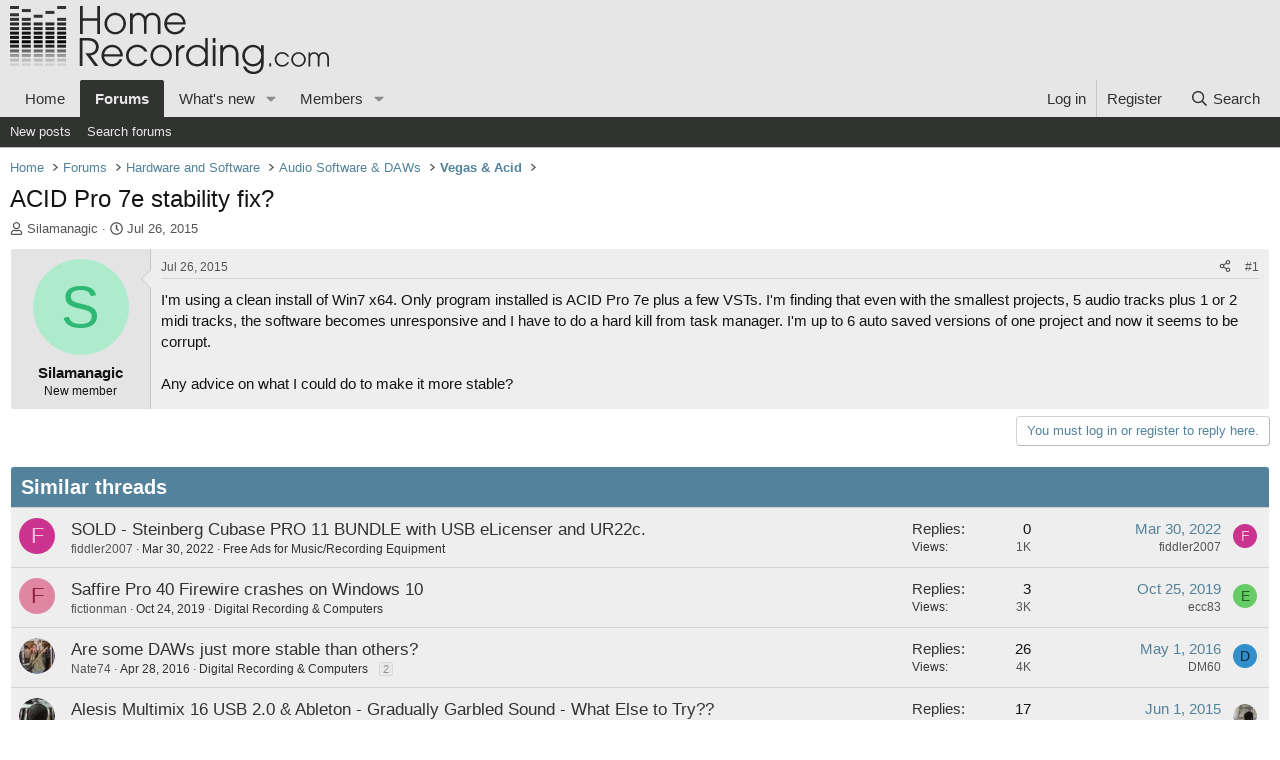

--- FILE ---
content_type: text/html; charset=utf-8
request_url: https://homerecording.com/bbs/threads/acid-pro-7e-stability-fix.382240/
body_size: 17601
content:
<!DOCTYPE html>
<html id="XF" lang="en-US" dir="LTR"
	data-xf="2.3"
	data-app="public"
	
	
	data-template="thread_view"
	data-container-key="node-13"
	data-content-key="thread-382240"
	data-logged-in="false"
	data-cookie-prefix="xf_"
	data-csrf="1768517369,d1fb8cb8636a3253bef9720ce26f2285"
	class="has-no-js template-thread_view"
	>
<head>
	
	
	

	<meta charset="utf-8" />
	<title>ACID Pro 7e stability fix? | HomeRecording.com</title>
	
	<link rel="manifest" href="/bbs/webmanifest.php">

	<meta http-equiv="X-UA-Compatible" content="IE=Edge" />
	<meta name="viewport" content="width=device-width, initial-scale=1, viewport-fit=cover">

	
		<meta name="theme-color" content="#e6e6e6" />
	

	<meta name="apple-mobile-web-app-title" content="HomeRecording.com">
	

	
		
		<meta name="description" content="I&#039;m using a clean install of Win7 x64.  Only program installed is ACID Pro 7e plus a few VSTs.  I&#039;m finding that even with the smallest projects, 5 audio..." />
		<meta property="og:description" content="I&#039;m using a clean install of Win7 x64.  Only program installed is ACID Pro 7e plus a few VSTs.  I&#039;m finding that even with the smallest projects, 5 audio tracks plus 1 or 2 midi tracks, the software becomes unresponsive and I have to do a hard kill from task manager.  I&#039;m up to 6 auto saved..." />
		<meta property="twitter:description" content="I&#039;m using a clean install of Win7 x64.  Only program installed is ACID Pro 7e plus a few VSTs.  I&#039;m finding that even with the smallest projects, 5 audio tracks plus 1 or 2 midi tracks, the..." />
	
	
		<meta property="og:url" content="https://homerecording.com/bbs/threads/acid-pro-7e-stability-fix.382240/" />
	
		<link rel="canonical" href="https://homerecording.com/bbs/threads/acid-pro-7e-stability-fix.382240/" />
	

	
		
	
	
	<meta property="og:site_name" content="HomeRecording.com" />


	
	
		
	
	
	<meta property="og:type" content="website" />


	
	
		
	
	
	
		<meta property="og:title" content="ACID Pro 7e stability fix?" />
		<meta property="twitter:title" content="ACID Pro 7e stability fix?" />
	


	
	
	
	

	
	
	
	

	<link rel="stylesheet" href="/bbs/css.php?css=public%3Anormalize.css%2Cpublic%3Afa.css%2Cpublic%3Acore.less%2Cpublic%3Aapp.less&amp;s=1&amp;l=1&amp;d=1767952245&amp;k=7127e768e7929a4cd524add1d2ae6adf2934d315" />

	<link rel="stylesheet" href="/bbs/css.php?css=public%3Amessage.less%2Cpublic%3Ashare_controls.less%2Cpublic%3Astructured_list.less%2Cpublic%3Aextra.less&amp;s=1&amp;l=1&amp;d=1767952245&amp;k=cf9c25d313b7ffce34153752534fd7cc44b4f42b" />


	
		<script src="/bbs/js/xf/preamble.min.js?_v=17bb572b"></script>
	

	
	<script src="/bbs/js/vendor/vendor-compiled.js?_v=17bb572b" defer></script>
	<script src="/bbs/js/xf/core-compiled.js?_v=17bb572b" defer></script>

	<script>
		XF.ready(() =>
		{
			XF.extendObject(true, XF.config, {
				// 
				userId: 0,
				enablePush: true,
				pushAppServerKey: 'BOpVEqUnsukJd2DTmLxyDWcGWoePgJZ7N5seYxK4LgsKO0jZcnlPZV8faPT6A1rcfUpf-qPie4Ec9gKuGHJqYoI',
				url: {
					fullBase: 'https://homerecording.com/bbs/',
					basePath: '/bbs/',
					css: '/bbs/css.php?css=__SENTINEL__&s=1&l=1&d=1767952245',
					js: '/bbs/js/__SENTINEL__?_v=17bb572b',
					icon: '/bbs/data/local/icons/__VARIANT__.svg?v=1767952245#__NAME__',
					iconInline: '/bbs/styles/fa/__VARIANT__/__NAME__.svg?v=5.15.3',
					keepAlive: '/bbs/login/keep-alive'
				},
				cookie: {
					path: '/',
					domain: '',
					prefix: 'xf_',
					secure: true,
					consentMode: 'disabled',
					consented: ["optional","_third_party"]
				},
				cacheKey: 'f3ed7234243583f554e27d349fe769c5',
				csrf: '1768517369,d1fb8cb8636a3253bef9720ce26f2285',
				js: {},
				fullJs: false,
				css: {"public:message.less":true,"public:share_controls.less":true,"public:structured_list.less":true,"public:extra.less":true},
				time: {
					now: 1768517369,
					today: 1768460400,
					todayDow: 4,
					tomorrow: 1768546800,
					yesterday: 1768374000,
					week: 1767942000,
					month: 1767250800,
					year: 1767250800
				},
				style: {
					light: '',
					dark: '',
					defaultColorScheme: 'light'
				},
				borderSizeFeature: '3px',
				fontAwesomeWeight: 'r',
				enableRtnProtect: true,
				
				enableFormSubmitSticky: true,
				imageOptimization: 'optimize',
				imageOptimizationQuality: 0.85,
				uploadMaxFilesize: 104857600,
				uploadMaxWidth: 0,
				uploadMaxHeight: 0,
				allowedVideoExtensions: ["m4v","mov","mp4","mp4v","mpeg","mpg","ogv","webm"],
				allowedAudioExtensions: ["mp3","opus","ogg","wav"],
				shortcodeToEmoji: true,
				visitorCounts: {
					conversations_unread: '0',
					alerts_unviewed: '0',
					total_unread: '0',
					title_count: true,
					icon_indicator: true
				},
				jsMt: {"xf\/action.js":"74385c9c","xf\/embed.js":"74385c9c","xf\/form.js":"74385c9c","xf\/structure.js":"74385c9c","xf\/tooltip.js":"74385c9c"},
				jsState: {},
				publicMetadataLogoUrl: '',
				publicPushBadgeUrl: 'https://homerecording.com/bbs/styles/default/xenforo/bell.png'
			})

			XF.extendObject(XF.phrases, {
				// 
"time.day": "{count} day",
"time.days": "{count} days",
"time.hour": "{count} hour",
"time.hours": "{count} hours",
"time.minute": "{count} minute",
"time.minutes": "{count} minutes",
"time.month": "{count} month",
"time.months": "{count} months",
"time.second": "{count} second",
"time.seconds": "{count} seconds",
"time.week": "time.week",
"time.weeks": "{count} weeks",
"time.year": "{count} year",
"time.years": "{count} years",
				date_x_at_time_y:     "{date} at {time}",
				day_x_at_time_y:      "{day} at {time}",
				yesterday_at_x:       "Yesterday at {time}",
				x_minutes_ago:        "{minutes} minutes ago",
				one_minute_ago:       "1 minute ago",
				a_moment_ago:         "A moment ago",
				today_at_x:           "Today at {time}",
				in_a_moment:          "In a moment",
				in_a_minute:          "In a minute",
				in_x_minutes:         "In {minutes} minutes",
				later_today_at_x:     "Later today at {time}",
				tomorrow_at_x:        "Tomorrow at {time}",
				short_date_x_minutes: "{minutes}m",
				short_date_x_hours:   "{hours}h",
				short_date_x_days:    "{days}d",

				day0: "Sunday",
				day1: "Monday",
				day2: "Tuesday",
				day3: "Wednesday",
				day4: "Thursday",
				day5: "Friday",
				day6: "Saturday",

				dayShort0: "Sun",
				dayShort1: "Mon",
				dayShort2: "Tue",
				dayShort3: "Wed",
				dayShort4: "Thu",
				dayShort5: "Fri",
				dayShort6: "Sat",

				month0: "January",
				month1: "February",
				month2: "March",
				month3: "April",
				month4: "May",
				month5: "June",
				month6: "July",
				month7: "August",
				month8: "September",
				month9: "October",
				month10: "November",
				month11: "December",

				active_user_changed_reload_page: "The active user has changed. Reload the page for the latest version.",
				server_did_not_respond_in_time_try_again: "The server did not respond in time. Please try again.",
				oops_we_ran_into_some_problems: "Oops! We ran into some problems.",
				oops_we_ran_into_some_problems_more_details_console: "Oops! We ran into some problems. Please try again later. More error details may be in the browser console.",
				file_too_large_to_upload: "The file is too large to be uploaded.",
				uploaded_file_is_too_large_for_server_to_process: "The uploaded file is too large for the server to process.",
				files_being_uploaded_are_you_sure: "Files are still being uploaded. Are you sure you want to submit this form?",
				attach: "Attach files",
				rich_text_box: "Rich text box",
				close: "Close",
				link_copied_to_clipboard: "Link copied to clipboard.",
				text_copied_to_clipboard: "Text copied to clipboard.",
				loading: "Loading…",
				you_have_exceeded_maximum_number_of_selectable_items: "You have exceeded the maximum number of selectable items.",

				processing: "Processing",
				'processing...': "Processing…",

				showing_x_of_y_items: "Showing {count} of {total} items",
				showing_all_items: "Showing all items",
				no_items_to_display: "No items to display",

				number_button_up: "Increase",
				number_button_down: "Decrease",

				push_enable_notification_title: "Push notifications enabled successfully at HomeRecording.com",
				push_enable_notification_body: "Thank you for enabling push notifications!",

				pull_down_to_refresh: "Pull down to refresh",
				release_to_refresh: "Release to refresh",
				refreshing: "Refreshing…"
			})
		})
	</script>

	<script>
XF.ready(() =>
{

            var mb_p_a = [{"name":"Thomann","link":"https:\/\/www.thomann.de\/","data":" data-tlink=\"Thomann\""},{"name":"Fender","link":"https:\/\/www.thomann.de\/intl\/fender.html","data":" data-tlink=\"Fender\""},{"name":"Harley Benton","link":"https:\/\/www.thomann.de\/intl\/harley_benton_gitarren_baesse.html","data":" data-tlink=\"HarleyBenton\""},{"name":"Yamaha","link":"https:\/\/www.thomann.de\/intl\/yamaha.html","data":" data-tlink=\"Yamaha\""},{"name":"PRS","link":"https:\/\/www.thomann.de\/intl\/prs.html","data":" data-tlink=\"PRS\""},{"name":"Stairville","link":"https:\/\/www.thomann.de\/intl\/stairville.html","data":" data-tlink=\"Stairville\""},{"name":"Thon","link":"https:\/\/www.thomann.de\/intl\/thon.html","data":" data-tlink=\"Thon\""},{"name":"Ibanez","link":"https:\/\/www.thomann.de\/intl\/ibanez.html","data":" data-tlink=\"Ibanez\""},{"name":"ESP","link":"https:\/\/www.thomann.de\/intl\/esp.html","data":" data-tlink=\"ESP\""},{"name":"E-Gitarre","link":"https:\/\/www.thomann.de\/intl\/e-gitarren.html","data":" data-tlink=\"EGitarre\""},{"name":"Marshall","link":"https:\/\/www.thomann.de\/intl\/marshall.html","data":" data-tlink=\"Marshall\""},{"name":"Engl","link":"https:\/\/www.thomann.de\/intl\/engl.html","data":" data-tlink=\"Engl\""},{"name":"Behringer","link":"https:\/\/www.thomann.de\/intl\/behringer.html","data":" data-tlink=\"Behringer\""},{"name":"Shure","link":"https:\/\/www.thomann.de\/intl\/shure.html","data":" data-tlink=\"Shure\""},{"name":"Sennheiser","link":"https:\/\/www.thomann.de\/intl\/sennheiser.html","data":" data-tlink=\"Sennheiser\""},{"name":"Beyerdynamic","link":"https:\/\/www.thomann.de\/intl\/beyerdynamic.html","data":" data-tlink=\"Beyerdynamic\""},{"name":"Ableton","link":"https:\/\/www.thomann.de\/intl\/ableton_software.html","data":" data-tlink=\"Ableton\""},{"name":"Steinberg","link":"https:\/\/www.thomann.de\/intl\/steinberg_software.html","data":" data-tlink=\"Steinberg\""},{"name":"Genelec","link":"https:\/\/www.thomann.de\/intl\/genelec.html","data":" data-tlink=\"Genelec\""},{"name":"Adam Audio","link":"https:\/\/www.thomann.de\/intl\/adam.html","data":" data-tlink=\"AdamAudio\""},{"name":"Digital Piano","link":"https:\/\/www.thomann.de\/intl\/digital_pianos.html","data":" data-tlink=\"DigitalPiano\""},{"name":"Studio Monitor","link":"https:\/\/www.thomann.de\/intl\/studio_recording.html","data":" data-tlink=\"StudioMonitor\""},{"name":"Focusrite","link":"https:\/\/www.thomann.de\/intl\/focusrite_studio_recording.html","data":" data-tlink=\"Focusrite\""},{"name":"Zoom","link":"https:\/\/www.thomann.de\/intl\/zoom_studio_recording.html","data":" data-tlink=\"Zoom\""},{"name":"Rode","link":"https:\/\/www.thomann.de\/intl\/rode_studio_recording.html","data":" data-tlink=\"Rode\""},{"name":"Universal Audio","link":"https:\/\/www.thomann.de\/intl\/universal_audio_studio_recording.html","data":" data-tlink=\"UniversalAudio\""},{"name":"Tascam","link":"https:\/\/www.thomann.de\/intl\/tascam_studio_recording.html","data":" data-tlink=\"Tascam\""},{"name":"Audiointerface","link":"https:\/\/www.thomann.de\/intl\/audiointerfaces.html","data":" data-tlink=\"Audiointerface\""},{"name":"Sennheiser","link":"https:\/\/www.thomann.de\/intl\/sennheiser_studio_recording.html","data":" data-tlink=\"Sennheiser\""},{"name":"yamaha","link":"https:\/\/www.thomann.de\/intl\/yamaha_keyboards.html","data":" data-tlink=\"yamaha\""},{"name":"Kawai","link":"https:\/\/www.thomann.de\/intl\/kawai_keyboards.html","data":" data-tlink=\"Kawai\""},{"name":"Casio","link":"https:\/\/www.thomann.de\/intl\/casio_keyboards.html","data":" data-tlink=\"Casio\""},{"name":"Korg","link":"https:\/\/www.thomann.de\/intl\/korg_keyboards.html","data":" data-tlink=\"Korg\""},{"name":"Hammond","link":"https:\/\/www.thomann.de\/intl\/hammond_keyboards.html","data":" data-tlink=\"Hammond\""},{"name":"clavia","link":"https:\/\/www.thomann.de\/intl\/clavia_nord_stage_pianos.html","data":" data-tlink=\"clavia\""}];
        
            mb_p_a.forEach(function (item) {
                var P_A_RX = new RegExp('\\b' + item.name + '\\b(?![^<]*>|[^<>]*</)', 'mi');
                document.querySelectorAll('.bbWrapper').forEach(function (element) {
                    if (element.querySelectorAll('a.synth-device').length === 0) {
                        element.innerHTML = element.innerHTML.replace(P_A_RX, '<a href="' + item.link + '" target="_blank"' + item.data + '>' + item.name + '</a>');
                    }
                });
            });
        
            document.querySelectorAll("[id^='post-']").forEach(function (post) {
                var height = post.querySelector('.message-user').offsetHeight;
                post.querySelector('.message-userContent').style.minHeight = height + "px";
            });
        
})
</script>
<script>
XF.ready(() =>
{

	parent.document.querySelector('body').addEventListener('click', function(event) {
		var elmt = event.target.closest('#tmb');
		if ((elmt != null) && (elmt.classList.contains('fade-in'))) {
            elmt.classList.remove('fade-in');
            elmt.classList.add('fade-out');
        }
	});
	
	if (typeof googletag !== 'undefined') {
    	googletag.cmd.push(function() {
			var REFRESH_KEY = 'refresh';
			var REFRESH_VALUE = 'true';
			var SECONDS_TO_WAIT_AFTER_VIEWABILITY = 60;

			googletag.pubads().addEventListener('impressionViewable', function(event) {
				var slot = event.slot;
				if (slot.getTargeting(REFRESH_KEY).indexOf(REFRESH_VALUE) == -1) {
					setTimeout(function() {
						slot.setTargeting(REFRESH_KEY, REFRESH_VALUE);
						googletag.pubads().refresh([slot]);
					}, SECONDS_TO_WAIT_AFTER_VIEWABILITY * 1000);
				}
			});
    	});
	}

})
</script>



	
		<link rel="icon" type="image/png" href="/favicon.ico" sizes="32x32" />
	

	
	<!-- Google Tag Manager -->
<script>(function(w,d,s,l,i){w[l]=w[l]||[];w[l].push({'gtm.start':
new Date().getTime(),event:'gtm.js'});var f=d.getElementsByTagName(s)[0],
j=d.createElement(s),dl=l!='dataLayer'?'&l='+l:'';j.async=true;j.src=
'https://www.googletagmanager.com/gtm.js?id='+i+dl;f.parentNode.insertBefore(j,f);
})(window,document,'script','dataLayer','GTM-KRTLCWWN');</script>
<!-- End Google Tag Manager -->
	<script async src="https://securepubads.g.doubleclick.net/tag/js/gpt.js"></script>
	<script type='text/javascript'>
window.googletag = window.googletag || {cmd: []};
googletag.cmd.push(function() {
	var mappingHeaderLb = googletag.sizeMapping().
		addSize([910, 400], [728, 90]).
		addSize([0, 0], []).
		build();
	var mappingNavLb = googletag.sizeMapping().
		addSize([910, 400], []).
		addSize([750, 200], [728, 90]).
		addSize([0, 0], []).
		build();
	var mappingSc = googletag.sizeMapping().
		addSize([900, 400], [160, 600]).
		addSize([0, 0], []).
		build();
	var mappingSq = googletag.sizeMapping().
		addSize([901, 0], [300, 250]).
		addSize([0, 0], []).
		build();
	var mappingMobileLb = googletag.sizeMapping().
		addSize([750, 200], []).
		addSize([0, 0], [320, 50]).
		build();
	var mappingDesktopS = googletag.sizeMapping().
		addSize([768, 0], [1, 1]).
		addSize([0, 0], []).
		build();
	var mappingMobileS = googletag.sizeMapping().
		addSize([441, 0], []).
		addSize([0, 0], [1, 1]).
		build();
	
	var mappingLbContent = googletag.sizeMapping().
		addSize([750, 0], [[750, 200], [600, 200], [728, 90]]).
		addSize([728, 0], [[600, 200], [728, 90]]).
		addSize([600, 0], [600, 200]).
		addSize([320, 0], [[320, 50], [300, 100]]).
		addSize([300, 0], [300, 100]).
		addSize([0, 0], []).
		build();
	
	var mappingLbBottom = googletag.sizeMapping().
		addSize([750, 0], [[750, 200], [600, 200], [728, 90]]).
		addSize([728, 0], [[600, 200], [728, 90]]).
		addSize([600, 0], [600, 200]).
		addSize([320, 0], [[320, 50], [300, 100]]).
		addSize([300, 0], [300, 100]).
		addSize([0, 0], []).
		build();
		


	<!-- music-software -->

	googletag.defineSlot('/2050486/HR_web_music_software_728x90', [728, 90], 'div-gpt-ad-1384873825354-2205').defineSizeMapping(mappingHeaderLb).setCollapseEmptyDiv(true).addService(googletag.pubads());
	googletag.defineSlot('/2050486/HR_web_music_software_728x90', [728, 90], 'div-gpt-ad-1384873825354-2205-1').defineSizeMapping(mappingNavLb).setCollapseEmptyDiv(true).addService(googletag.pubads());
	
	
	googletag.defineSlot('/2050486/HR_web_music_software_leaderboard', [[320, 50], [300, 100], [728, 90], [600, 200], [750, 200]], 'div-gpt-ad-1730297369517-0').defineSizeMapping(mappingLbContent).setCollapseEmptyDiv(true).addService(googletag.pubads());
	
	googletag.defineSlot('/2050486/HR_mobile_music_software_320x50', [[320, 50], [300, 100]], 'div-gpt-ad-1384873825354-2166').defineSizeMapping(mappingMobileLb).setCollapseEmptyDiv(true).addService(googletag.pubads());
	googletag.defineSlot('/2050486/HR_web_music_software_728x90_bottom', [[320, 50], [300, 100], [728, 90], [600, 200], [750, 200]], 'div-gpt-ad-1730296096878-0').defineSizeMapping(mappingLbBottom).setCollapseEmptyDiv(true).addService(googletag.pubads());
	


	googletag.defineSlot('/2050486/HR_ROS_take_over', [1, 1], 'div-gpt-ad-1646238556944-0').defineSizeMapping(mappingDesktopS).setCollapseEmptyDiv(true).addService(googletag.pubads());
	googletag.defineSlot('/2050486/HR_mobile_ROS_take_over', [1, 1], 'div-gpt-ad-1646238623025-0').defineSizeMapping(mappingMobileS).setCollapseEmptyDiv(true).addService(googletag.pubads());
	googletag.pubads().enableSingleRequest();
	googletag.enableServices();
});
	</script>
	<script defer data-domain="homerecording.com" src="https://pls.homerecording.com/js/plausible.js"></script>
</head>
<body data-template="thread_view">

<!-- Google Tag Manager (noscript) -->
<noscript><iframe src="https://www.googletagmanager.com/ns.html?id=GTM-KRTLCWWN"
height="0" width="0" style="display:none;visibility:hidden"></iframe></noscript>
<!-- End Google Tag Manager (noscript) -->
	
<!-- /2050486/HR_ROS_take_over -->
<div id='div-gpt-ad-1646238556944-0' style="width: 1px; height: 0px; overflow: hidden;">
 <script>
  googletag.cmd.push(function() { googletag.display('div-gpt-ad-1646238556944-0'); });
 </script>
</div>

<div class="p-pageWrapper" id="top">

	

	<header class="p-header" id="header">
		<div class="p-header-inner">
			<div class="p-header-content">
				<div class="p-header-logo p-header-logo--image">
					<a href="https://homerecording.com">
						

	

	
		
		

		
	

	

	<picture data-variations="{&quot;default&quot;:{&quot;1&quot;:&quot;\/images\/logo_v2.svg&quot;,&quot;2&quot;:null}}">
		
		
		

		

		<img src="/images/logo_v2.svg"  width="412" height="102" alt="HomeRecording.com"  />
	</picture>


					</a>
				</div>

				

	
	
		<!-- /2050486/HR_web_music_software_728x90 -->
		<div id='div-gpt-ad-1384873825354-2205' style='height:90px; width:728px;margin:auto;'>
		<script>
		googletag.cmd.push(function() { googletag.display('div-gpt-ad-1384873825354-2205'); });
		</script>
		</div>
	


			</div>
		</div>
	</header>

	
	

	
		<div class="p-navSticky p-navSticky--primary" data-xf-init="sticky-header">
			
		<nav class="p-nav">
			<div class="p-nav-inner">
				<button type="button" class="button button--plain p-nav-menuTrigger" data-xf-click="off-canvas" data-menu=".js-headerOffCanvasMenu" tabindex="0" aria-label="Menu"><span class="button-text">
					<i aria-hidden="true"></i>
				</span></button>

				
	<div class="p-nav-smallLogo">
					<a href="https://homerecording.com">
						

	

	
		
		

		
	

	

	<picture data-variations="{&quot;default&quot;:{&quot;1&quot;:&quot;\/images\/logo_v2.svg&quot;,&quot;2&quot;:null}}">
		
		
		

		

		<img src="/images/logo_v2.svg"  width="412" height="102" alt="HomeRecording.com"  />
	</picture>


					</a>
				</div>


				<div class="p-nav-scroller hScroller" data-xf-init="h-scroller" data-auto-scroll=".p-navEl.is-selected">
					<div class="hScroller-scroll">
						<ul class="p-nav-list js-offCanvasNavSource">
							
								<li>
									
	<div class="p-navEl " >
	

		
	
	<a href="https://homerecording.com"
	class="p-navEl-link "
	
	data-xf-key="1"
	data-nav-id="home">Home</a>


		

		
	
	</div>

								</li>
							
								<li>
									
	<div class="p-navEl is-selected" data-has-children="true">
	

		
	
	<a href="/bbs/forums/"
	class="p-navEl-link p-navEl-link--splitMenu "
	
	
	data-nav-id="forums">Forums</a>


		<a data-xf-key="2"
			data-xf-click="menu"
			data-menu-pos-ref="< .p-navEl"
			class="p-navEl-splitTrigger"
			role="button"
			tabindex="0"
			aria-label="Toggle expanded"
			aria-expanded="false"
			aria-haspopup="true"></a>

		
	
		<div class="menu menu--structural" data-menu="menu" aria-hidden="true">
			<div class="menu-content">
				
					
	
	
	<a href="/bbs/whats-new/posts/"
	class="menu-linkRow u-indentDepth0 js-offCanvasCopy "
	
	
	data-nav-id="newPosts">New posts</a>

	

				
					
	
	
	<a href="/bbs/search/?type=post"
	class="menu-linkRow u-indentDepth0 js-offCanvasCopy "
	
	
	data-nav-id="searchForums">Search forums</a>

	

				
			</div>
		</div>
	
	</div>

								</li>
							
								<li>
									
	<div class="p-navEl " data-has-children="true">
	

		
	
	<a href="/bbs/whats-new/"
	class="p-navEl-link p-navEl-link--splitMenu "
	
	
	data-nav-id="whatsNew">What's new</a>


		<a data-xf-key="3"
			data-xf-click="menu"
			data-menu-pos-ref="< .p-navEl"
			class="p-navEl-splitTrigger"
			role="button"
			tabindex="0"
			aria-label="Toggle expanded"
			aria-expanded="false"
			aria-haspopup="true"></a>

		
	
		<div class="menu menu--structural" data-menu="menu" aria-hidden="true">
			<div class="menu-content">
				
					
	
	
	<a href="/bbs/featured/"
	class="menu-linkRow u-indentDepth0 js-offCanvasCopy "
	
	
	data-nav-id="featured">Featured content</a>

	

				
					
	
	
	<a href="/bbs/whats-new/posts/"
	class="menu-linkRow u-indentDepth0 js-offCanvasCopy "
	 rel="nofollow"
	
	data-nav-id="whatsNewPosts">New posts</a>

	

				
					
	
	
	<a href="/bbs/whats-new/profile-posts/"
	class="menu-linkRow u-indentDepth0 js-offCanvasCopy "
	 rel="nofollow"
	
	data-nav-id="whatsNewProfilePosts">New profile posts</a>

	

				
					
	
	
	<a href="/bbs/whats-new/latest-activity"
	class="menu-linkRow u-indentDepth0 js-offCanvasCopy "
	 rel="nofollow"
	
	data-nav-id="latestActivity">Latest activity</a>

	

				
			</div>
		</div>
	
	</div>

								</li>
							
								<li>
									
	<div class="p-navEl " data-has-children="true">
	

		
	
	<a href="/bbs/members/"
	class="p-navEl-link p-navEl-link--splitMenu "
	
	
	data-nav-id="members">Members</a>


		<a data-xf-key="4"
			data-xf-click="menu"
			data-menu-pos-ref="< .p-navEl"
			class="p-navEl-splitTrigger"
			role="button"
			tabindex="0"
			aria-label="Toggle expanded"
			aria-expanded="false"
			aria-haspopup="true"></a>

		
	
		<div class="menu menu--structural" data-menu="menu" aria-hidden="true">
			<div class="menu-content">
				
					
	
	
	<a href="/bbs/online/"
	class="menu-linkRow u-indentDepth0 js-offCanvasCopy "
	
	
	data-nav-id="currentVisitors">Current visitors</a>

	

				
					
	
	
	<a href="/bbs/whats-new/profile-posts/"
	class="menu-linkRow u-indentDepth0 js-offCanvasCopy "
	 rel="nofollow"
	
	data-nav-id="newProfilePosts">New profile posts</a>

	

				
					
	
	
	<a href="/bbs/search/?type=profile_post"
	class="menu-linkRow u-indentDepth0 js-offCanvasCopy "
	
	
	data-nav-id="searchProfilePosts">Search profile posts</a>

	

				
			</div>
		</div>
	
	</div>

								</li>
							
						</ul>
					</div>
				</div>

				<div class="p-nav-opposite">
					<div class="p-navgroup p-account p-navgroup--guest">
						
							<a href="/bbs/login/" class="p-navgroup-link p-navgroup-link--textual p-navgroup-link--logIn"
								data-xf-click="overlay" data-follow-redirects="on">
								<span class="p-navgroup-linkText">Log in</span>
							</a>
							
								<a href="/bbs/login/register" class="p-navgroup-link p-navgroup-link--textual p-navgroup-link--register"
									data-xf-click="overlay" data-follow-redirects="on">
									<span class="p-navgroup-linkText">Register</span>
								</a>
							
						
					</div>

					<div class="p-navgroup p-discovery">
						<a href="/bbs/whats-new/"
							class="p-navgroup-link p-navgroup-link--iconic p-navgroup-link--whatsnew"
							aria-label="What&#039;s new"
							title="What&#039;s new">
							<i aria-hidden="true"></i>
							<span class="p-navgroup-linkText">What's new</span>
						</a>

						
							<a href="/bbs/search/"
								class="p-navgroup-link p-navgroup-link--iconic p-navgroup-link--search"
								data-xf-click="menu"
								data-xf-key="/"
								aria-label="Search"
								aria-expanded="false"
								aria-haspopup="true"
								title="Search">
								<i aria-hidden="true"></i>
								<span class="p-navgroup-linkText">Search</span>
							</a>
							<div class="menu menu--structural menu--wide" data-menu="menu" aria-hidden="true">
								<form action="/bbs/search/search" method="post"
									class="menu-content"
									data-xf-init="quick-search">

									<h3 class="menu-header">Search</h3>
									
									<div class="menu-row">
										
											<div class="inputGroup inputGroup--joined">
												<input type="text" class="input" data-xf-init="search-auto-complete" name="keywords" data-acurl="/bbs/search/auto-complete" placeholder="Search…" aria-label="Search" data-menu-autofocus="true" />
												
			<select name="constraints" class="js-quickSearch-constraint input" aria-label="Search within">
				<option value="">Everywhere</option>
<option value="{&quot;search_type&quot;:&quot;post&quot;}">Threads</option>
<option value="{&quot;search_type&quot;:&quot;post&quot;,&quot;c&quot;:{&quot;nodes&quot;:[13],&quot;child_nodes&quot;:1}}">This forum</option>
<option value="{&quot;search_type&quot;:&quot;post&quot;,&quot;c&quot;:{&quot;thread&quot;:382240}}">This thread</option>

			</select>
		
											</div>
										
									</div>

									
									<div class="menu-row">
										<label class="iconic"><input type="checkbox"  name="c[title_only]" value="1" /><i aria-hidden="true"></i><span class="iconic-label">Search titles only</span></label>

									</div>
									
									<div class="menu-row">
										<div class="inputGroup">
											<span class="inputGroup-text" id="ctrl_search_menu_by_member">By:</span>
											<input type="text" class="input" name="c[users]" data-xf-init="auto-complete" placeholder="Member" aria-labelledby="ctrl_search_menu_by_member" />
										</div>
									</div>
									<div class="menu-footer">
									<span class="menu-footer-controls">
										<button type="submit" class="button button--icon button--icon--search button--primary"><i class="fa--xf far fa-search "><svg xmlns="http://www.w3.org/2000/svg" role="img" aria-hidden="true" ><use href="/bbs/data/local/icons/regular.svg?v=1767952245#search"></use></svg></i><span class="button-text">Search</span></button>
										<button type="submit" class="button " name="from_search_menu"><span class="button-text">Advanced search…</span></button>
									</span>
									</div>

									<input type="hidden" name="_xfToken" value="1768517369,d1fb8cb8636a3253bef9720ce26f2285" />
								</form>
							</div>
						
					</div>
				</div>
			</div>
		</nav>
	
		</div>
		
		
			<div class="p-sectionLinks">
				<div class="p-sectionLinks-inner hScroller" data-xf-init="h-scroller">
					<div class="hScroller-scroll">
						<ul class="p-sectionLinks-list">
							
								<li>
									
	<div class="p-navEl " >
	

		
	
	<a href="/bbs/whats-new/posts/"
	class="p-navEl-link "
	
	data-xf-key="alt+1"
	data-nav-id="newPosts">New posts</a>


		

		
	
	</div>

								</li>
							
								<li>
									
	<div class="p-navEl " >
	

		
	
	<a href="/bbs/search/?type=post"
	class="p-navEl-link "
	
	data-xf-key="alt+2"
	data-nav-id="searchForums">Search forums</a>


		

		
	
	</div>

								</li>
							
						</ul>
					</div>
				</div>
			</div>
			
	
		

	<div class="offCanvasMenu offCanvasMenu--nav js-headerOffCanvasMenu" data-menu="menu" aria-hidden="true" data-ocm-builder="navigation">
		<div class="offCanvasMenu-backdrop" data-menu-close="true"></div>
		<div class="offCanvasMenu-content">
			<div class="offCanvasMenu-header">
				Menu
				<a class="offCanvasMenu-closer" data-menu-close="true" role="button" tabindex="0" aria-label="Close"></a>
			</div>
			
				<div class="p-offCanvasRegisterLink">
					<div class="offCanvasMenu-linkHolder">
						<a href="/bbs/login/" class="offCanvasMenu-link" data-xf-click="overlay" data-menu-close="true">
							Log in
						</a>
					</div>
					<hr class="offCanvasMenu-separator" />
					
						<div class="offCanvasMenu-linkHolder">
							<a href="/bbs/login/register" class="offCanvasMenu-link" data-xf-click="overlay" data-menu-close="true">
								Register
							</a>
						</div>
						<hr class="offCanvasMenu-separator" />
					
				</div>
			
			<div class="js-offCanvasNavTarget"></div>
			<div class="offCanvasMenu-installBanner js-installPromptContainer" style="display: none;" data-xf-init="install-prompt">
				<div class="offCanvasMenu-installBanner-header">Install the app</div>
				<button type="button" class="button js-installPromptButton"><span class="button-text">Install</span></button>
				<template class="js-installTemplateIOS">
					<div class="js-installTemplateContent">
						<div class="overlay-title">How to install the app on iOS</div>
						<div class="block-body">
							<div class="block-row">
								<p>
									Follow along with the video below to see how to install our site as a web app on your home screen.
								</p>
								<p style="text-align: center">
									<video src="/bbs/styles/default/xenforo/add_to_home.mp4"
										width="280" height="480" autoplay loop muted playsinline></video>
								</p>
								<p>
									<small><strong>Note:</strong> This feature may not be available in some browsers.</small>
								</p>
							</div>
						</div>
					</div>
				</template>
			</div>
		</div>
	</div>

	<div class="p-body">
		<div class="p-body-inner">
			<!--XF:EXTRA_OUTPUT-->

			

			

			

	
	
		<!-- /2050486/HR_web_music_software_728x90 -->
	    <div id='div-gpt-ad-1384873825354-2205-1' style='height:90px; width:728px;margin:auto;'>
	    <script>
	    googletag.cmd.push(function() { googletag.display('div-gpt-ad-1384873825354-2205-1'); });
	    </script>
	    </div>
	    <!-- /2050486/HR_mobile_music_software_320x50 -->
	    <div id='div-gpt-ad-1384873825354-2166' style='width:320px; height:50px; margin:0 auto;'>
	    <script type='text/javascript'>
	    googletag.cmd.push(function() { googletag.display('div-gpt-ad-1384873825354-2166'); });
	    </script>
	    </div>
	


			
	
		<ul class="p-breadcrumbs "
			itemscope itemtype="https://schema.org/BreadcrumbList">
			
				

				
				

				
					
					
	<li itemprop="itemListElement" itemscope itemtype="https://schema.org/ListItem">
		<a href="https://homerecording.com" itemprop="item">
			<span itemprop="name">Home</span>
		</a>
		<meta itemprop="position" content="1" />
	</li>

				

				
					
					
	<li itemprop="itemListElement" itemscope itemtype="https://schema.org/ListItem">
		<a href="/bbs/forums/" itemprop="item">
			<span itemprop="name">Forums</span>
		</a>
		<meta itemprop="position" content="2" />
	</li>

				
				
					
					
	<li itemprop="itemListElement" itemscope itemtype="https://schema.org/ListItem">
		<a href="/bbs/forums/#hardware-and-software.41" itemprop="item">
			<span itemprop="name">Hardware and Software</span>
		</a>
		<meta itemprop="position" content="3" />
	</li>

				
					
					
	<li itemprop="itemListElement" itemscope itemtype="https://schema.org/ListItem">
		<a href="/bbs/categories/audio-software-daws.92/" itemprop="item">
			<span itemprop="name">Audio Software &amp; DAWs</span>
		</a>
		<meta itemprop="position" content="4" />
	</li>

				
					
					
	<li itemprop="itemListElement" itemscope itemtype="https://schema.org/ListItem">
		<a href="/bbs/forums/vegas-acid.13/" itemprop="item">
			<span itemprop="name">Vegas &amp; Acid</span>
		</a>
		<meta itemprop="position" content="5" />
	</li>

				
			
		</ul>
	

			

			
	<noscript class="js-jsWarning"><div class="blockMessage blockMessage--important blockMessage--iconic u-noJsOnly">JavaScript is disabled. For a better experience, please enable JavaScript in your browser before proceeding.</div></noscript>

			
	<div class="blockMessage blockMessage--important blockMessage--iconic js-browserWarning" style="display: none">You are using an out of date browser. It  may not display this or other websites correctly.<br />You should upgrade or use an <a href="https://www.google.com/chrome/" target="_blank" rel="noopener">alternative browser</a>.</div>


			
				<div class="p-body-header">
					
						
							<div class="p-title ">
								
									
										<h1 class="p-title-value">ACID Pro 7e stability fix?</h1>
									
									
								
							</div>
						

						
							<div class="p-description">
	<ul class="listInline listInline--bullet">
		<li>
			<i class="fa--xf far fa-user "><svg xmlns="http://www.w3.org/2000/svg" role="img" ><title>Thread starter</title><use href="/bbs/data/local/icons/regular.svg?v=1767952245#user"></use></svg></i>
			<span class="u-srOnly">Thread starter</span>

			<span class="usernameu-concealed">Silamanagic</span>
		</li>
		<li>
			<i class="fa--xf far fa-clock "><svg xmlns="http://www.w3.org/2000/svg" role="img" ><title>Start date</title><use href="/bbs/data/local/icons/regular.svg?v=1767952245#clock"></use></svg></i>
			<span class="u-srOnly">Start date</span>

			<a href="/bbs/threads/acid-pro-7e-stability-fix.382240/" class="u-concealed"><time  class="u-dt" dir="auto" datetime="2015-07-26T20:28:44-0600" data-timestamp="1437964124" data-date="Jul 26, 2015" data-time="8:28 PM" data-short="Jul &#039;15" title="Jul 26, 2015 at 8:28 PM">Jul 26, 2015</time></a>
		</li>
		
		
	</ul>
</div>
							
						
					
				</div>
			

			<div class="p-body-main  ">
				
				<div class="p-body-contentCol"></div>
				

				

				<div class="p-body-content">
					
					<div class="p-body-pageContent">




















	
	
	
		
	
	
	


	
	
	
		
	
	
	


	
	
		
	
	
	


	
	



	















	

	
		
	



















<div class="block block--messages" data-xf-init="" data-type="post" data-href="/bbs/inline-mod/" data-search-target="*">

	<span class="u-anchorTarget" id="posts"></span>

	
		
	

	

	<div class="block-outer"></div>

	

	
		
	<div class="block-outer js-threadStatusField"></div>

	

	<div class="block-container lbContainer"
		data-xf-init="lightbox select-to-quote"
		data-message-selector=".js-post"
		data-lb-id="thread-382240"
		data-lb-universal="0">

		<div class="block-body js-replyNewMessageContainer">
			
				

					

					
						

	
	

	

	
	<article class="message message--post js-post js-inlineModContainer  "
		data-author="Silamanagic"
		data-content="post-4337290"
		id="js-post-4337290"
		>

		

		<span class="u-anchorTarget" id="post-4337290"></span>

		
			<div class="message-inner">
				
					<div class="message-cell message-cell--user">
						

	<section class="message-user"
		
		
		>

		

		<div class="message-avatar ">
			<div class="message-avatar-wrapper">
				<span class="avatar  avatar--m avatar--default avatar--default--dynamic" style="background-color: #adebcc; color: #2eb873">
			<span class="avatar-u187234-m" role="img" aria-label="Silamanagic">S</span> 
		</span>
				
			</div>
		</div>
		<div class="message-userDetails">
			<h4 class="message-name"><span class="username">Silamanagic</span></h4>
			<h5 class="userTitle message-userTitle" dir="auto">New member</h5>
			
		</div>
		
			
			
		
		<span class="message-userArrow"></span>
	</section>

					</div>
				

				
					<div class="message-cell message-cell--main" ">
					
						<div class="message-main js-quickEditTarget">

							
								

	

	<header class="message-attribution message-attribution--split">
		<ul class="message-attribution-main listInline ">
			
			
			<li class="u-concealed">
				<a href="/bbs/threads/acid-pro-7e-stability-fix.382240/post-4337290" rel="nofollow" >
					<time  class="u-dt" dir="auto" datetime="2015-07-26T20:28:44-0600" data-timestamp="1437964124" data-date="Jul 26, 2015" data-time="8:28 PM" data-short="Jul &#039;15" title="Jul 26, 2015 at 8:28 PM">Jul 26, 2015</time>
				</a>
			</li>
			
		</ul>

		<ul class="message-attribution-opposite message-attribution-opposite--list ">
			
			<li>
				<a href="/bbs/threads/acid-pro-7e-stability-fix.382240/post-4337290"
					class="message-attribution-gadget"
					data-xf-init="share-tooltip"
					data-href="/bbs/posts/4337290/share"
					aria-label="Share"
					rel="nofollow">
					<i class="fa--xf far fa-share-alt "><svg xmlns="http://www.w3.org/2000/svg" role="img" aria-hidden="true" ><use href="/bbs/data/local/icons/regular.svg?v=1767952245#share-alt"></use></svg></i>
				</a>
			</li>
			
				<li class="u-hidden js-embedCopy">
					
	<a href="javascript:"
		data-xf-init="copy-to-clipboard"
		data-copy-text="&lt;div class=&quot;js-xf-embed&quot; data-url=&quot;https://homerecording.com/bbs&quot; data-content=&quot;post-4337290&quot;&gt;&lt;/div&gt;&lt;script defer src=&quot;https://homerecording.com/bbs/js/xf/external_embed.js?_v=17bb572b&quot;&gt;&lt;/script&gt;"
		data-success="Embed code HTML copied to clipboard."
		class="">
		<i class="fa--xf far fa-code "><svg xmlns="http://www.w3.org/2000/svg" role="img" aria-hidden="true" ><use href="/bbs/data/local/icons/regular.svg?v=1767952245#code"></use></svg></i>
	</a>

				</li>
			
			
			
				<li>
					<a href="/bbs/threads/acid-pro-7e-stability-fix.382240/post-4337290" rel="nofollow">
						#1
					</a>
				</li>
			
		</ul>
	</header>

							

							<div class="message-content js-messageContent">
							

								
									
	
	
	

								

								
									
	

	<div class="message-userContent lbContainer js-lbContainer "
		data-lb-id="post-4337290"
		data-lb-caption-desc="Silamanagic &middot; Jul 26, 2015 at 8:28 PM">

		
			

	
		
	

		

		<article class="message-body js-selectToQuote">
			
				
			

			<div >
				
					<div class="bbWrapper">I&#039;m using a clean install of Win7 x64.  Only program installed is ACID Pro 7e plus a few VSTs.  I&#039;m finding that even with the smallest projects, 5 audio tracks plus 1 or 2 midi tracks, the software becomes unresponsive and I have to do a hard kill from task manager.  I&#039;m up to 6 auto saved versions of one project and now it seems to be corrupt.<br />
<br />
Any advice on what I could do to make it more stable?</div>
				
			</div>

			<div class="js-selectToQuoteEnd">&nbsp;</div>
			
				
			
		</article>

		
			

	
		
	

		

		
	</div>

								

								
									
	

	

								

								
									
	

								

							
							</div>

							
								
	

	<footer class="message-footer">
		

		

		<div class="reactionsBar js-reactionsList ">
			
		</div>

		<div class="js-historyTarget message-historyTarget toggleTarget" data-href="trigger-href"></div>
	</footer>

							
						</div>

					
					</div>
				
			</div>
		
	</article>

	
	

	

		
		
			
			
				<!-- /2050486/HR_web_music_software_leaderboard -->
				<div id='div-gpt-ad-1730297369517-0' style='min-width: 300px; min-height: 90px;margin:20px auto;text-align:center;'>
				  <script>
					googletag.cmd.push(function() { googletag.display('div-gpt-ad-1730297369517-0'); });
				  </script>
				</div>
			
			
		

	



					

					

				
			
		</div>
	</div>

	
		<div class="block-outer block-outer--after">
			
				

				
				
					<div class="block-outer-opposite">
						
							<a href="/bbs/login/" class="button button--link button--wrap" data-xf-click="overlay"><span class="button-text">
								You must log in or register to reply here.
							</span></a>
						
					</div>
				
			
		</div>
	

	
	

</div>









	<div class="block"  data-widget-id="36" data-widget-key="xfes_thread_view_below_quick_reply_similar_threads" data-widget-definition="xfes_similar_threads">
		<div class="block-container">
			
				<h3 class="block-header">Similar threads</h3>

				<div class="block-body">
					<div class="structItemContainer">
						
							

	

	<div class="structItem structItem--thread js-inlineModContainer js-threadListItem-414432" data-author="fiddler2007">

	
		<div class="structItem-cell structItem-cell--icon">
			<div class="structItem-iconContainer">
				<span class="avatar  avatar--s avatar--default avatar--default--dynamic" style="background-color: #cc338f; color: #f0c2dd">
			<span class="avatar-u176209-s" role="img" aria-label="fiddler2007">F</span> 
		</span>
				
			</div>
		</div>
	

	
		<div class="structItem-cell structItem-cell--main" data-xf-init="touch-proxy">
			

			<div class="structItem-title">
				
				
				<a href="/bbs/threads/sold-steinberg-cubase-pro-11-bundle-with-usb-elicenser-and-ur22c.414432/" class="" data-tp-primary="on" data-xf-init="preview-tooltip" data-preview-url="/bbs/threads/sold-steinberg-cubase-pro-11-bundle-with-usb-elicenser-and-ur22c.414432/preview"
					>
					SOLD - Steinberg Cubase PRO 11 BUNDLE with USB eLicenser and UR22c.
				</a>
			</div>

			<div class="structItem-minor">
				

				
					<ul class="structItem-parts">
						<li><span class="username">fiddler2007</span></li>
						<li class="structItem-startDate"><a href="/bbs/threads/sold-steinberg-cubase-pro-11-bundle-with-usb-elicenser-and-ur22c.414432/" rel="nofollow"><time  class="u-dt" dir="auto" datetime="2022-03-30T04:38:05-0600" data-timestamp="1648636685" data-date="Mar 30, 2022" data-time="4:38 AM" data-short="Mar &#039;22" title="Mar 30, 2022 at 4:38 AM">Mar 30, 2022</time></a></li>
						
							<li><a href="/bbs/forums/free-ads-for-music-recording-equipment.6/">Free Ads for Music/Recording Equipment</a></li>
						
					</ul>

					
				
			</div>
		</div>
	

	
		<div class="structItem-cell structItem-cell--meta" title="First message reaction score: 0">
			<dl class="pairs pairs--justified">
				<dt>Replies</dt>
				<dd>0</dd>
			</dl>
			<dl class="pairs pairs--justified structItem-minor">
				<dt>Views</dt>
				<dd>1K</dd>
			</dl>
		</div>
	

	
		<div class="structItem-cell structItem-cell--latest">
			
				<a href="/bbs/threads/sold-steinberg-cubase-pro-11-bundle-with-usb-elicenser-and-ur22c.414432/latest" rel="nofollow"><time  class="structItem-latestDate u-dt" dir="auto" datetime="2022-03-30T04:38:05-0600" data-timestamp="1648636685" data-date="Mar 30, 2022" data-time="4:38 AM" data-short="Mar &#039;22" title="Mar 30, 2022 at 4:38 AM">Mar 30, 2022</time></a>
				<div class="structItem-minor">
					
						<span class="username">fiddler2007</span>
					
				</div>
			
		</div>
	

	
		<div class="structItem-cell structItem-cell--icon structItem-cell--iconEnd">
			<div class="structItem-iconContainer">
				
					<span class="avatar  avatar--xxs avatar--default avatar--default--dynamic" style="background-color: #cc338f; color: #f0c2dd">
			<span class="avatar-u176209-s" role="img" aria-label="fiddler2007">F</span> 
		</span>
				
			</div>
		</div>
	

	</div>

						
							

	

	<div class="structItem structItem--thread js-inlineModContainer js-threadListItem-402973" data-author="fictionman">

	
		<div class="structItem-cell structItem-cell--icon">
			<div class="structItem-iconContainer">
				<span class="avatar  avatar--s avatar--default avatar--default--dynamic" style="background-color: #e085a2; color: #8f2446">
			<span class="avatar-u201741-s" role="img" aria-label="fictionman">F</span> 
		</span>
				
			</div>
		</div>
	

	
		<div class="structItem-cell structItem-cell--main" data-xf-init="touch-proxy">
			

			<div class="structItem-title">
				
				
				<a href="/bbs/threads/saffire-pro-40-firewire-crashes-on-windows-10.402973/" class="" data-tp-primary="on" data-xf-init="preview-tooltip" data-preview-url="/bbs/threads/saffire-pro-40-firewire-crashes-on-windows-10.402973/preview"
					>
					Saffire Pro 40 Firewire crashes on Windows 10
				</a>
			</div>

			<div class="structItem-minor">
				

				
					<ul class="structItem-parts">
						<li><span class="username">fictionman</span></li>
						<li class="structItem-startDate"><a href="/bbs/threads/saffire-pro-40-firewire-crashes-on-windows-10.402973/" rel="nofollow"><time  class="u-dt" dir="auto" datetime="2019-10-24T13:21:58-0600" data-timestamp="1571944918" data-date="Oct 24, 2019" data-time="1:21 PM" data-short="Oct &#039;19" title="Oct 24, 2019 at 1:21 PM">Oct 24, 2019</time></a></li>
						
							<li><a href="/bbs/forums/digital-recording-computers.14/">Digital Recording &amp; Computers</a></li>
						
					</ul>

					
				
			</div>
		</div>
	

	
		<div class="structItem-cell structItem-cell--meta" title="First message reaction score: 0">
			<dl class="pairs pairs--justified">
				<dt>Replies</dt>
				<dd>3</dd>
			</dl>
			<dl class="pairs pairs--justified structItem-minor">
				<dt>Views</dt>
				<dd>3K</dd>
			</dl>
		</div>
	

	
		<div class="structItem-cell structItem-cell--latest">
			
				<a href="/bbs/threads/saffire-pro-40-firewire-crashes-on-windows-10.402973/latest" rel="nofollow"><time  class="structItem-latestDate u-dt" dir="auto" datetime="2019-10-25T03:44:29-0600" data-timestamp="1571996669" data-date="Oct 25, 2019" data-time="3:44 AM" data-short="Oct &#039;19" title="Oct 25, 2019 at 3:44 AM">Oct 25, 2019</time></a>
				<div class="structItem-minor">
					
						<span class="username">ecc83</span>
					
				</div>
			
		</div>
	

	
		<div class="structItem-cell structItem-cell--icon structItem-cell--iconEnd">
			<div class="structItem-iconContainer">
				
					<span class="avatar  avatar--xxs avatar--default avatar--default--dynamic" style="background-color: #66cc66; color: #206020">
			<span class="avatar-u89697-s" role="img" aria-label="ecc83">E</span> 
		</span>
				
			</div>
		</div>
	

	</div>

						
							

	

	<div class="structItem structItem--thread js-inlineModContainer js-threadListItem-389406" data-author="Nate74">

	
		<div class="structItem-cell structItem-cell--icon">
			<div class="structItem-iconContainer">
				<span class="avatar  avatar--s" >
			<img src="https://img.homerecording.com/avatars/s/31/31437.jpg?1726077872"  alt="Nate74" class="avatar-u31437-s" width="48" height="48" loading="lazy" /> 
		</span>
				
			</div>
		</div>
	

	
		<div class="structItem-cell structItem-cell--main" data-xf-init="touch-proxy">
			

			<div class="structItem-title">
				
				
				<a href="/bbs/threads/are-some-daws-just-more-stable-than-others.389406/" class="" data-tp-primary="on" data-xf-init="preview-tooltip" data-preview-url="/bbs/threads/are-some-daws-just-more-stable-than-others.389406/preview"
					>
					Are some DAWs just more stable than others?
				</a>
			</div>

			<div class="structItem-minor">
				

				
					<ul class="structItem-parts">
						<li><span class="username">Nate74</span></li>
						<li class="structItem-startDate"><a href="/bbs/threads/are-some-daws-just-more-stable-than-others.389406/" rel="nofollow"><time  class="u-dt" dir="auto" datetime="2016-04-28T10:51:59-0600" data-timestamp="1461862319" data-date="Apr 28, 2016" data-time="10:51 AM" data-short="Apr &#039;16" title="Apr 28, 2016 at 10:51 AM">Apr 28, 2016</time></a></li>
						
							<li><a href="/bbs/forums/digital-recording-computers.14/">Digital Recording &amp; Computers</a></li>
						
					</ul>

					
						<span class="structItem-pageJump">
						
							<a href="/bbs/threads/are-some-daws-just-more-stable-than-others.389406/page-2">2</a>
						
						</span>
					
				
			</div>
		</div>
	

	
		<div class="structItem-cell structItem-cell--meta" title="First message reaction score: 0">
			<dl class="pairs pairs--justified">
				<dt>Replies</dt>
				<dd>26</dd>
			</dl>
			<dl class="pairs pairs--justified structItem-minor">
				<dt>Views</dt>
				<dd>4K</dd>
			</dl>
		</div>
	

	
		<div class="structItem-cell structItem-cell--latest">
			
				<a href="/bbs/threads/are-some-daws-just-more-stable-than-others.389406/latest" rel="nofollow"><time  class="structItem-latestDate u-dt" dir="auto" datetime="2016-05-01T10:28:00-0600" data-timestamp="1462120080" data-date="May 1, 2016" data-time="10:28 AM" data-short="May &#039;16" title="May 1, 2016 at 10:28 AM">May 1, 2016</time></a>
				<div class="structItem-minor">
					
						<span class="username">DM60</span>
					
				</div>
			
		</div>
	

	
		<div class="structItem-cell structItem-cell--icon structItem-cell--iconEnd">
			<div class="structItem-iconContainer">
				
					<span class="avatar  avatar--xxs avatar--default avatar--default--dynamic" style="background-color: #338fcc; color: #0f2b3d">
			<span class="avatar-u136361-s" role="img" aria-label="DM60">D</span> 
		</span>
				
			</div>
		</div>
	

	</div>

						
							

	

	<div class="structItem structItem--thread js-inlineModContainer js-threadListItem-378409" data-author="Paralax">

	
		<div class="structItem-cell structItem-cell--icon">
			<div class="structItem-iconContainer">
				<span class="avatar  avatar--s" >
			<img src="https://img.homerecording.com/avatars/s/129/129720.jpg?1726078134"  alt="Paralax" class="avatar-u129720-s" width="48" height="48" loading="lazy" /> 
		</span>
				
			</div>
		</div>
	

	
		<div class="structItem-cell structItem-cell--main" data-xf-init="touch-proxy">
			

			<div class="structItem-title">
				
				
				<a href="/bbs/threads/alesis-multimix-16-usb-2-0-ableton-gradually-garbled-sound-what-else-to-try.378409/" class="" data-tp-primary="on" data-xf-init="preview-tooltip" data-preview-url="/bbs/threads/alesis-multimix-16-usb-2-0-ableton-gradually-garbled-sound-what-else-to-try.378409/preview"
					>
					Alesis Multimix 16 USB 2.0 &amp; Ableton - Gradually Garbled Sound - What Else to Try??
				</a>
			</div>

			<div class="structItem-minor">
				

				
					<ul class="structItem-parts">
						<li><span class="username">Paralax</span></li>
						<li class="structItem-startDate"><a href="/bbs/threads/alesis-multimix-16-usb-2-0-ableton-gradually-garbled-sound-what-else-to-try.378409/" rel="nofollow"><time  class="u-dt" dir="auto" datetime="2015-02-28T12:51:53-0700" data-timestamp="1425153113" data-date="Feb 28, 2015" data-time="12:51 PM" data-short="Feb &#039;15" title="Feb 28, 2015 at 12:51 PM">Feb 28, 2015</time></a></li>
						
							<li><a href="/bbs/forums/digital-recording-computers.14/">Digital Recording &amp; Computers</a></li>
						
					</ul>

					
				
			</div>
		</div>
	

	
		<div class="structItem-cell structItem-cell--meta" title="First message reaction score: 0">
			<dl class="pairs pairs--justified">
				<dt>Replies</dt>
				<dd>17</dd>
			</dl>
			<dl class="pairs pairs--justified structItem-minor">
				<dt>Views</dt>
				<dd>6K</dd>
			</dl>
		</div>
	

	
		<div class="structItem-cell structItem-cell--latest">
			
				<a href="/bbs/threads/alesis-multimix-16-usb-2-0-ableton-gradually-garbled-sound-what-else-to-try.378409/latest" rel="nofollow"><time  class="structItem-latestDate u-dt" dir="auto" datetime="2015-06-01T07:19:56-0600" data-timestamp="1433164796" data-date="Jun 1, 2015" data-time="7:19 AM" data-short="Jun &#039;15" title="Jun 1, 2015 at 7:19 AM">Jun 1, 2015</time></a>
				<div class="structItem-minor">
					
						<span class="username">BroKen_H</span>
					
				</div>
			
		</div>
	

	
		<div class="structItem-cell structItem-cell--icon structItem-cell--iconEnd">
			<div class="structItem-iconContainer">
				
					<span class="avatar  avatar--xxs" >
			<img src="https://img.homerecording.com/avatars/s/125/125984.jpg?1726078126"  alt="BroKen_H" class="avatar-u125984-s" width="48" height="48" loading="lazy" /> 
		</span>
				
			</div>
		</div>
	

	</div>

						
							

	

	<div class="structItem structItem--thread js-inlineModContainer js-threadListItem-358666" data-author="Chesnick">

	
		<div class="structItem-cell structItem-cell--icon">
			<div class="structItem-iconContainer">
				<span class="avatar  avatar--s avatar--default avatar--default--dynamic" style="background-color: #c2f0c2; color: #33cc33">
			<span class="avatar-u159063-s" role="img" aria-label="Chesnick">C</span> 
		</span>
				
			</div>
		</div>
	

	
		<div class="structItem-cell structItem-cell--main" data-xf-init="touch-proxy">
			

			<div class="structItem-title">
				
				
				<a href="/bbs/threads/acid-pro-4-0-stores-every-recording.358666/" class="" data-tp-primary="on" data-xf-init="preview-tooltip" data-preview-url="/bbs/threads/acid-pro-4-0-stores-every-recording.358666/preview"
					>
					Acid Pro 4.0 stores EVERY recording
				</a>
			</div>

			<div class="structItem-minor">
				

				
					<ul class="structItem-parts">
						<li><span class="username">Chesnick</span></li>
						<li class="structItem-startDate"><a href="/bbs/threads/acid-pro-4-0-stores-every-recording.358666/" rel="nofollow"><time  class="u-dt" dir="auto" datetime="2013-06-09T17:22:50-0600" data-timestamp="1370820170" data-date="Jun 9, 2013" data-time="5:22 PM" data-short="Jun &#039;13" title="Jun 9, 2013 at 5:22 PM">Jun 9, 2013</time></a></li>
						
							<li><a href="/bbs/forums/digital-recording-computers.14/">Digital Recording &amp; Computers</a></li>
						
					</ul>

					
				
			</div>
		</div>
	

	
		<div class="structItem-cell structItem-cell--meta" title="First message reaction score: 0">
			<dl class="pairs pairs--justified">
				<dt>Replies</dt>
				<dd>2</dd>
			</dl>
			<dl class="pairs pairs--justified structItem-minor">
				<dt>Views</dt>
				<dd>897</dd>
			</dl>
		</div>
	

	
		<div class="structItem-cell structItem-cell--latest">
			
				<a href="/bbs/threads/acid-pro-4-0-stores-every-recording.358666/latest" rel="nofollow"><time  class="structItem-latestDate u-dt" dir="auto" datetime="2013-06-10T02:00:16-0600" data-timestamp="1370851216" data-date="Jun 10, 2013" data-time="2:00 AM" data-short="Jun &#039;13" title="Jun 10, 2013 at 2:00 AM">Jun 10, 2013</time></a>
				<div class="structItem-minor">
					
						<span class="username">MrWrenchey</span>
					
				</div>
			
		</div>
	

	
		<div class="structItem-cell structItem-cell--icon structItem-cell--iconEnd">
			<div class="structItem-iconContainer">
				
					<span class="avatar  avatar--xxs" >
			<img src="https://img.homerecording.com/avatars/s/114/114357.jpg?1746048312"  alt="MrWrenchey" class="avatar-u114357-s" width="48" height="48" loading="lazy" /> 
		</span>
				
			</div>
		</div>
	

	</div>

						
					</div>
				</div>
			
		</div>
	</div>




<div class="blockMessage blockMessage--none">
	

	

	
		

		<div class="shareButtons shareButtons--iconic" data-xf-init="share-buttons" data-page-url="" data-page-title="" data-page-desc="" data-page-image="">
			<span class="u-anchorTarget" id="_xfUid-1-1768517369"></span>

			
				<span class="shareButtons-label">Share:</span>
			

			<div class="shareButtons-buttons">
				
					
						<a class="shareButtons-button shareButtons-button--brand shareButtons-button--facebook" href="#_xfUid-1-1768517369" data-href="https://www.facebook.com/sharer.php?u={url}">
							<i class="fa--xf fab fa-facebook-f "><svg xmlns="http://www.w3.org/2000/svg" role="img" aria-hidden="true" ><use href="/bbs/data/local/icons/brands.svg?v=1767952245#facebook-f"></use></svg></i>
							<span>Facebook</span>
						</a>
					

					
						<a class="shareButtons-button shareButtons-button--brand shareButtons-button--twitter" href="#_xfUid-1-1768517369" data-href="https://twitter.com/intent/tweet?url={url}&amp;text={title}">
							<i class="fa--xf fab fa-x "><svg xmlns="http://www.w3.org/2000/svg" viewBox="0 0 512 512" role="img" aria-hidden="true" ><path d="M389.2 48h70.6L305.6 224.2 487 464H345L233.7 318.6 106.5 464H35.8L200.7 275.5 26.8 48H172.4L272.9 180.9 389.2 48zM364.4 421.8h39.1L151.1 88h-42L364.4 421.8z"/></svg></i>
							<span>X</span>
						</a>
					

					
						<a class="shareButtons-button shareButtons-button--brand shareButtons-button--bluesky" href="#_xfUid-1-1768517369" data-href="https://bsky.app/intent/compose?text={url}">
							<i class="fa--xf fab fa-bluesky "><svg xmlns="http://www.w3.org/2000/svg" viewBox="0 0 576 512" role="img" aria-hidden="true" ><path d="M407.8 294.7c-3.3-.4-6.7-.8-10-1.3c3.4 .4 6.7 .9 10 1.3zM288 227.1C261.9 176.4 190.9 81.9 124.9 35.3C61.6-9.4 37.5-1.7 21.6 5.5C3.3 13.8 0 41.9 0 58.4S9.1 194 15 213.9c19.5 65.7 89.1 87.9 153.2 80.7c3.3-.5 6.6-.9 10-1.4c-3.3 .5-6.6 1-10 1.4C74.3 308.6-9.1 342.8 100.3 464.5C220.6 589.1 265.1 437.8 288 361.1c22.9 76.7 49.2 222.5 185.6 103.4c102.4-103.4 28.1-156-65.8-169.9c-3.3-.4-6.7-.8-10-1.3c3.4 .4 6.7 .9 10 1.3c64.1 7.1 133.6-15.1 153.2-80.7C566.9 194 576 75 576 58.4s-3.3-44.7-21.6-52.9c-15.8-7.1-40-14.9-103.2 29.8C385.1 81.9 314.1 176.4 288 227.1z"/></svg></i>
							<span>Bluesky</span>
						</a>
					

					
						<a class="shareButtons-button shareButtons-button--brand shareButtons-button--linkedin" href="#_xfUid-1-1768517369" data-href="https://www.linkedin.com/sharing/share-offsite/?url={url}">
							<i class="fa--xf fab fa-linkedin "><svg xmlns="http://www.w3.org/2000/svg" role="img" aria-hidden="true" ><use href="/bbs/data/local/icons/brands.svg?v=1767952245#linkedin"></use></svg></i>
							<span>LinkedIn</span>
						</a>
					

					
						<a class="shareButtons-button shareButtons-button--brand shareButtons-button--reddit" href="#_xfUid-1-1768517369" data-href="https://reddit.com/submit?url={url}&amp;title={title}">
							<i class="fa--xf fab fa-reddit-alien "><svg xmlns="http://www.w3.org/2000/svg" role="img" aria-hidden="true" ><use href="/bbs/data/local/icons/brands.svg?v=1767952245#reddit-alien"></use></svg></i>
							<span>Reddit</span>
						</a>
					

					
						<a class="shareButtons-button shareButtons-button--brand shareButtons-button--pinterest" href="#_xfUid-1-1768517369" data-href="https://pinterest.com/pin/create/bookmarklet/?url={url}&amp;description={title}&amp;media={image}">
							<i class="fa--xf fab fa-pinterest-p "><svg xmlns="http://www.w3.org/2000/svg" role="img" aria-hidden="true" ><use href="/bbs/data/local/icons/brands.svg?v=1767952245#pinterest-p"></use></svg></i>
							<span>Pinterest</span>
						</a>
					

					
						<a class="shareButtons-button shareButtons-button--brand shareButtons-button--tumblr" href="#_xfUid-1-1768517369" data-href="https://www.tumblr.com/widgets/share/tool?canonicalUrl={url}&amp;title={title}">
							<i class="fa--xf fab fa-tumblr "><svg xmlns="http://www.w3.org/2000/svg" role="img" aria-hidden="true" ><use href="/bbs/data/local/icons/brands.svg?v=1767952245#tumblr"></use></svg></i>
							<span>Tumblr</span>
						</a>
					

					
						<a class="shareButtons-button shareButtons-button--brand shareButtons-button--whatsApp" href="#_xfUid-1-1768517369" data-href="https://api.whatsapp.com/send?text={title}&nbsp;{url}">
							<i class="fa--xf fab fa-whatsapp "><svg xmlns="http://www.w3.org/2000/svg" role="img" aria-hidden="true" ><use href="/bbs/data/local/icons/brands.svg?v=1767952245#whatsapp"></use></svg></i>
							<span>WhatsApp</span>
						</a>
					

					
						<a class="shareButtons-button shareButtons-button--email" href="#_xfUid-1-1768517369" data-href="mailto:?subject={title}&amp;body={url}">
							<i class="fa--xf far fa-envelope "><svg xmlns="http://www.w3.org/2000/svg" role="img" aria-hidden="true" ><use href="/bbs/data/local/icons/regular.svg?v=1767952245#envelope"></use></svg></i>
							<span>Email</span>
						</a>
					

					
						<a class="shareButtons-button shareButtons-button--share is-hidden" href="#_xfUid-1-1768517369"
							data-xf-init="web-share"
							data-title="" data-text="" data-url=""
							data-hide=".shareButtons-button:not(.shareButtons-button--share)">

							<i class="fa--xf far fa-share-alt "><svg xmlns="http://www.w3.org/2000/svg" role="img" aria-hidden="true" ><use href="/bbs/data/local/icons/regular.svg?v=1767952245#share-alt"></use></svg></i>
							<span>Share</span>
						</a>
					

					
						<a class="shareButtons-button shareButtons-button--link is-hidden" href="#_xfUid-1-1768517369" data-clipboard="{url}">
							<i class="fa--xf far fa-link "><svg xmlns="http://www.w3.org/2000/svg" role="img" aria-hidden="true" ><use href="/bbs/data/local/icons/regular.svg?v=1767952245#link"></use></svg></i>
							<span>Link</span>
						</a>
					
				
			</div>
		</div>
	

</div>










	
        
</div>
					
				</div>

				
			</div>

			
			
	
		<ul class="p-breadcrumbs p-breadcrumbs--bottom"
			itemscope itemtype="https://schema.org/BreadcrumbList">
			
				

				
				

				
					
					
	<li itemprop="itemListElement" itemscope itemtype="https://schema.org/ListItem">
		<a href="https://homerecording.com" itemprop="item">
			<span itemprop="name">Home</span>
		</a>
		<meta itemprop="position" content="1" />
	</li>

				

				
					
					
	<li itemprop="itemListElement" itemscope itemtype="https://schema.org/ListItem">
		<a href="/bbs/forums/" itemprop="item">
			<span itemprop="name">Forums</span>
		</a>
		<meta itemprop="position" content="2" />
	</li>

				
				
					
					
	<li itemprop="itemListElement" itemscope itemtype="https://schema.org/ListItem">
		<a href="/bbs/forums/#hardware-and-software.41" itemprop="item">
			<span itemprop="name">Hardware and Software</span>
		</a>
		<meta itemprop="position" content="3" />
	</li>

				
					
					
	<li itemprop="itemListElement" itemscope itemtype="https://schema.org/ListItem">
		<a href="/bbs/categories/audio-software-daws.92/" itemprop="item">
			<span itemprop="name">Audio Software &amp; DAWs</span>
		</a>
		<meta itemprop="position" content="4" />
	</li>

				
					
					
	<li itemprop="itemListElement" itemscope itemtype="https://schema.org/ListItem">
		<a href="/bbs/forums/vegas-acid.13/" itemprop="item">
			<span itemprop="name">Vegas &amp; Acid</span>
		</a>
		<meta itemprop="position" content="5" />
	</li>

				
			
		</ul>
	

			

	
	
		<!-- /2050486/HR_web_music_software_728x90_bottom -->
	    <div id='div-gpt-ad-1730296096878-0' style='margin:20px auto;text-align:center;'>
	    <script>
	    googletag.cmd.push(function() { googletag.display('div-gpt-ad-1730296096878-0'); });
	    </script>
	    </div>
	


		</div>
	</div>

	<footer class="p-footer" id="footer">
		<div class="p-footer-inner">

			<div class="p-footer-row">
				
					<div class="p-footer-row-main">
						<ul class="p-footer-linkList">
							
								
								
									<li>
										
											



												<a href="/bbs/misc/style" data-xf-click="overlay"
													data-xf-init="tooltip" title="Style chooser" rel="nofollow">
													<i class="fa--xf far fa-paint-brush "><svg xmlns="http://www.w3.org/2000/svg" role="img" aria-hidden="true" ><use href="/bbs/data/local/icons/regular.svg?v=1767952245#paint-brush"></use></svg></i> Default style
												</a>
											
											
										
									</li>
								
								
							
						</ul>
					</div>
				
				<div class="p-footer-row-opposite">
					<ul class="p-footer-linkList">
						
							
								<li><a href="/bbs/misc/contact" data-xf-click="overlay">Contact us</a></li>
							
						

						
							<li><a href="/bbs/help/terms/">Terms and rules</a></li>
						

						
							<li><a href="/bbs/help/privacy-policy/">Privacy policy</a></li>
						

						
							<li><a href="/bbs/help/">Help</a></li>
						

						
							<li><a href="https://homerecording.com">Home</a></li>
						

						<li><a href="/bbs/forums/-/index.rss" target="_blank" class="p-footer-rssLink" title="RSS"><span aria-hidden="true"><i class="fa--xf far fa-rss "><svg xmlns="http://www.w3.org/2000/svg" role="img" aria-hidden="true" ><use href="/bbs/data/local/icons/regular.svg?v=1767952245#rss"></use></svg></i><span class="u-srOnly">RSS</span></span></a></li>
					</ul>
				</div>
			</div>

			
				<div class="p-footer-copyright">
					
						<a href="https://xenforo.com" class="u-concealed" dir="ltr" target="_blank" rel="sponsored noopener">Community platform by XenForo<sup>&reg;</sup> <span class="copyright">&copy; 2010-2025 XenForo Ltd.</span></a>
						
					
				</div>
			

			



		</div>
	</footer>
</div> <!-- closing p-pageWrapper -->

<div class="u-bottomFixer js-bottomFixTarget">
	
	
</div>

<div class="u-navButtons js-navButtons">
	<a href="javascript:" class="button button--scroll"><span class="button-text"><i class="fa--xf far fa-arrow-left "><svg xmlns="http://www.w3.org/2000/svg" role="img" aria-hidden="true" ><use href="/bbs/data/local/icons/regular.svg?v=1767952245#arrow-left"></use></svg></i><span class="u-srOnly">Back</span></span></a>
</div>


	<div class="u-scrollButtons js-scrollButtons" data-trigger-type="up">
		<a href="#top" class="button button--scroll" data-xf-click="scroll-to"><span class="button-text"><i class="fa--xf far fa-arrow-up "><svg xmlns="http://www.w3.org/2000/svg" role="img" aria-hidden="true" ><use href="/bbs/data/local/icons/regular.svg?v=1767952245#arrow-up"></use></svg></i><span class="u-srOnly">Top</span></span></a>
		
	</div>



	<form style="display:none" hidden="hidden">
		<input type="text" name="_xfClientLoadTime" value="" id="_xfClientLoadTime" title="_xfClientLoadTime" tabindex="-1" />
	</form>

	





	
	
		
		
			<script type="application/ld+json">
				{
    "@context": "https://schema.org",
    "@type": "WebPage",
    "url": "https://homerecording.com/bbs/threads/acid-pro-7e-stability-fix.382240/",
    "mainEntity": {
        "@type": "DiscussionForumPosting",
        "@id": "https://homerecording.com/bbs/threads/acid-pro-7e-stability-fix.382240/",
        "headline": "ACID Pro 7e stability fix?",
        "datePublished": "2015-07-27T02:28:44+00:00",
        "url": "https://homerecording.com/bbs/threads/acid-pro-7e-stability-fix.382240/",
        "articleSection": "Vegas & Acid",
        "author": {
            "@type": "Person",
            "@id": "https://homerecording.com/bbs/members/silamanagic.187234/",
            "name": "Silamanagic",
            "url": "https://homerecording.com/bbs/members/silamanagic.187234/"
        },
        "interactionStatistic": [
            {
                "@type": "InteractionCounter",
                "interactionType": "https://schema.org/ViewAction",
                "userInteractionCount": 8234
            },
            {
                "@type": "InteractionCounter",
                "interactionType": "https://schema.org/CommentAction",
                "userInteractionCount": 0
            },
            {
                "@type": "InteractionCounter",
                "interactionType": "https://schema.org/LikeAction",
                "userInteractionCount": 0
            }
        ],
        "text": "I'm using a clean install of Win7 x64.  Only program installed is ACID Pro 7e plus a few VSTs.  I'm finding that even with the smallest projects, 5 audio tracks plus 1 or 2 midi tracks, the software becomes unresponsive and I have to do a hard kill from task manager.  I'm up to 6 auto saved versions of one project and now it seems to be corrupt.\n\nAny advice on what I could do to make it more stable?"
    },
    "publisher": {
        "@type": "Organization",
        "name": "HomeRecording.com",
        "description": "Home Recording dot com is a forum for anyone interested in home recording, project studios, mixing their own music and learning how to use studio and computer music products.",
        "url": "https://homerecording.com/bbs"
    }
}
			</script>
		
	


<!-- /2050486/HR_mobile_ROS_take_over -->
<div id='div-gpt-ad-1646238623025-0' style="width: 1px; height: 0px; overflow: hidden;">
 <script>
  googletag.cmd.push(function() { googletag.display('div-gpt-ad-1646238623025-0'); });
 </script>
</div>
	
<script type="text/javascript" src="https://s.skimresources.com/js/24063X829825.skimlinks.js"></script>




</body>
</html>











--- FILE ---
content_type: text/html; charset=utf-8
request_url: https://www.google.com/recaptcha/api2/aframe
body_size: 267
content:
<!DOCTYPE HTML><html><head><meta http-equiv="content-type" content="text/html; charset=UTF-8"></head><body><script nonce="4Y3Q6FCCaDiqLYgH896ang">/** Anti-fraud and anti-abuse applications only. See google.com/recaptcha */ try{var clients={'sodar':'https://pagead2.googlesyndication.com/pagead/sodar?'};window.addEventListener("message",function(a){try{if(a.source===window.parent){var b=JSON.parse(a.data);var c=clients[b['id']];if(c){var d=document.createElement('img');d.src=c+b['params']+'&rc='+(localStorage.getItem("rc::a")?sessionStorage.getItem("rc::b"):"");window.document.body.appendChild(d);sessionStorage.setItem("rc::e",parseInt(sessionStorage.getItem("rc::e")||0)+1);localStorage.setItem("rc::h",'1768517374327');}}}catch(b){}});window.parent.postMessage("_grecaptcha_ready", "*");}catch(b){}</script></body></html>

--- FILE ---
content_type: application/javascript; charset=utf-8
request_url: https://fundingchoicesmessages.google.com/f/AGSKWxUiktBsJ3_734TIOtchdH6i9IIUacbbnzJ9xiK3YXGEhNb_sV4TM6c4Zfxt9EOOpYTm0z72JXYclDvcokEUis6NppVb3hSkNAm06l4zX72dUI2X6B8AoAJP5DTcbg1u-UUVQDO5WWwWBeNO8yuHmgAkw-JkGmiAyCblTlUUin_1ZjO6aNBTNTm67z7U/_.rolloverad./ad-srv._show_ads=/banner.cgi?/ad_header.
body_size: -1292
content:
window['e38a8c6e-3759-44d5-8025-80150284b255'] = true;